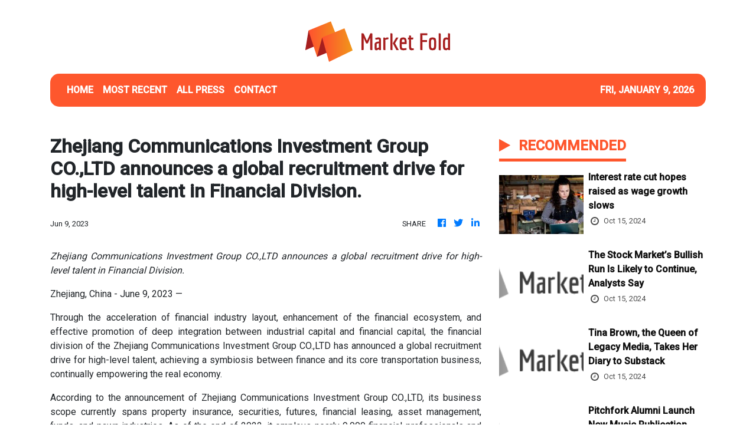

--- FILE ---
content_type: text/html
request_url: https://marketfold.com/news/zhejiang-communications-investment-group-coltd-announces-a-global-recruitment-drive-for-highlevel-talent-in-financial-division/439352
body_size: 843
content:
<!DOCTYPE html>
<html lang="en">
  <head>
    <meta charset="utf-8" />
    <title>Market Fold - Live Market News</title>
    <base href="/" />
    <meta
      name="description"
      content="Market Fold features extensive coverage of Business and Finance News across the many nations for business leaders who seeks to discover strategy plans of successful businesses."
    />
    <meta name="viewport" content="width=device-width, initial-scale=1" />
    <link rel="icon" type="image/x-icon" href="favicon.ico" />

    <meta property="og:title" content="Market Fold - Live Market News" />
    <meta
      property="og:description"
      content="Market Fold features extensive coverage of Business and Finance News across the many nations for business leaders who seeks to discover strategy plans of successful businesses."
    />
    <meta property="og:image" content="assets/img/logo.png" />
    <meta property="article:publisher" content="Market Fold" />
    <meta property="article:author" content="Market Fold" />
    <meta property="twitter:card" content="summary" />
    <meta property="twitter:title" content="Market Fold - Live Market News" />
    <meta
      property="twitter:description"
      content="Market Fold features extensive coverage of Business and Finance News across the many nations for business leaders who seeks to discover strategy plans of successful businesses."
    />
    <meta property="twitter:image" content="assets/img/logo.png" />
    <link href="https://fonts.googleapis.com/css?family=Roboto:300,400,500&display=swap" rel="stylesheet" />
    <link href="https://fonts.googleapis.com/css?family=Oleo+Script" rel="stylesheet" type="text/css" />
    <link rel="stylesheet" href="https://cdnjs.cloudflare.com/ajax/libs/font-awesome/4.7.0/css/font-awesome.min.css" />
    <!-- Global site tag (gtag.js) - Google Analytics -->
    <script async src="https://www.googletagmanager.com/gtag/js?id=UA-97456795-24"></script>
    <script>
      window.dataLayer = window.dataLayer || [];
      function gtag() {
        dataLayer.push(arguments);
      }
      gtag('js', new Date());
      gtag('config', 'UA-97456795-24');
    </script>
  <link rel="stylesheet" href="styles.7c88fa78339eea9e307b.css"></head>
  <body>
    <app-root></app-root>
  <script src="runtime-es2015.ae9dfab52b4ced2219eb.js" type="module"></script><script src="runtime-es5.ae9dfab52b4ced2219eb.js" nomodule defer></script><script src="polyfills-es5.1a3c78b07cd6f16c6e9a.js" nomodule defer></script><script src="polyfills-es2015.1f913f16a2d346cc8bdc.js" type="module"></script><script src="scripts.423e8f522e7fbeeb83fa.js" defer></script><script src="main-es2015.42465733c2bb24e388b6.js" type="module"></script><script src="main-es5.42465733c2bb24e388b6.js" nomodule defer></script></body>
</html>
